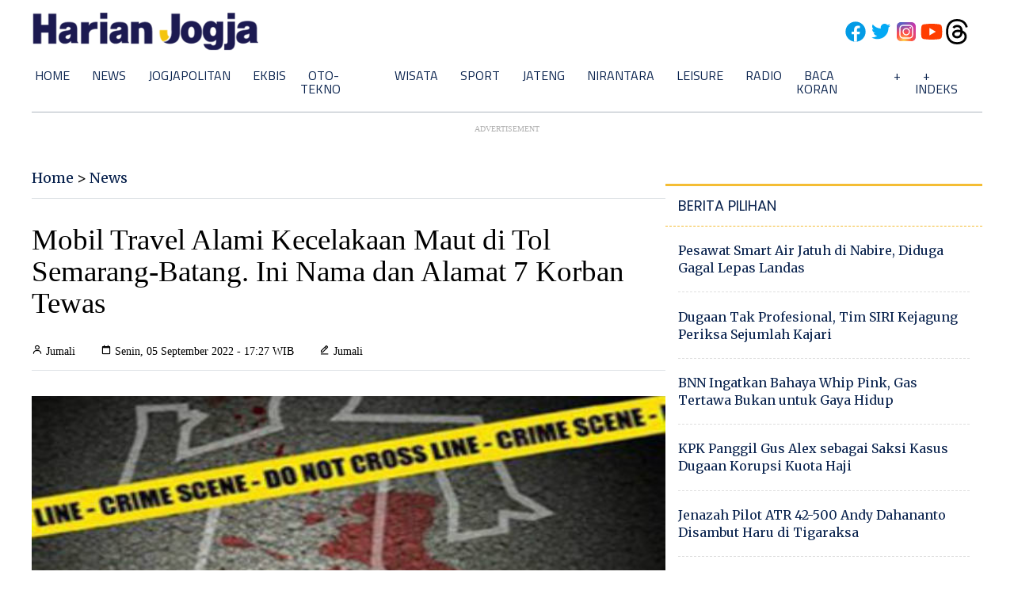

--- FILE ---
content_type: text/html; charset=utf-8
request_url: https://www.google.com/recaptcha/api2/aframe
body_size: 265
content:
<!DOCTYPE HTML><html><head><meta http-equiv="content-type" content="text/html; charset=UTF-8"></head><body><script nonce="9yaPCG1BAnnBib3b6-5ugg">/** Anti-fraud and anti-abuse applications only. See google.com/recaptcha */ try{var clients={'sodar':'https://pagead2.googlesyndication.com/pagead/sodar?'};window.addEventListener("message",function(a){try{if(a.source===window.parent){var b=JSON.parse(a.data);var c=clients[b['id']];if(c){var d=document.createElement('img');d.src=c+b['params']+'&rc='+(localStorage.getItem("rc::a")?sessionStorage.getItem("rc::b"):"");window.document.body.appendChild(d);sessionStorage.setItem("rc::e",parseInt(sessionStorage.getItem("rc::e")||0)+1);localStorage.setItem("rc::h",'1769524527057');}}}catch(b){}});window.parent.postMessage("_grecaptcha_ready", "*");}catch(b){}</script></body></html>

--- FILE ---
content_type: application/xml; charset=UTF-8
request_url: https://rss.bisnis.com/harjo
body_size: 4361
content:
<?xml version="1.0" encoding="UTF-8"?>
<rss version="2.0" xmlns:content="http://purl.org/rss/1.0/modules/content/" xmlns:dc="http://purl.org/dc/elements/1.1/" xmlns:atom="http://www.w3.org/2005/Atom" xmlns:sy="http://purl.org/rss/1.0/modules/syndication/"><channel>
<title>Bisnis.com RSS</title>
<link>https://rss.bisnis.com</link>
<description>RSS Bisnis.com</description>
<language>id</language>
<item>
<title>Batu Sandungan Merger GOTO&#45;Grab dan Sinyal Danantara</title>
<link>https://premium.bisnis.com/read/20260127/658/1947763/batu&#45;sandungan&#45;merger&#45;goto&#45;grab&#45;dan&#45;sinyal&#45;danantara</link>
<pubDate>Tue, 27 Jan 2026 21:33:09 +0700</pubDate>
<description><![CDATA[Merger GOTO-Grab terhambat negosiasi harga dan sinyal KPPU. Telkomsel enggan jual saham GOTO, sementara Danantara dan pemerintah mendukung merger ini.]]></description>
<guid>https://premium.bisnis.com/read/20260127/658/1947763/batu&#45;sandungan&#45;merger&#45;goto&#45;grab&#45;dan&#45;sinyal&#45;danantara</guid>
<enclosure url="https://images.bisnis.com/posts/2026/01/27/1947763/goto_gojek_tokopedia_1731299632.jpg" length="10240" type="image/jpeg"/></item>
<item>
<title>KPAI Angkat Bicara soal Heboh Penolakan MBG, Minta BGN Lakukan Ini</title>
<link>https://ekonomi.bisnis.com/read/20260127/12/1947485/kpai&#45;angkat&#45;bicara&#45;soal&#45;heboh&#45;penolakan&#45;mbg&#45;minta&#45;bgn&#45;lakukan&#45;ini</link>
<pubDate>Tue, 27 Jan 2026 21:30:00 +0700</pubDate>
<description><![CDATA[KPAI menyoroti adanya sejumlah penolakan dari sekolah dan anak terhadap makan bergizi gratis (MBG)]]></description>
<guid>https://ekonomi.bisnis.com/read/20260127/12/1947485/kpai&#45;angkat&#45;bicara&#45;soal&#45;heboh&#45;penolakan&#45;mbg&#45;minta&#45;bgn&#45;lakukan&#45;ini</guid>
<enclosure url="https://images.bisnis.com/posts/2026/01/27/1947485/06012025-bi-arf-22-dapur_makan_gratis-1_1736500460.jpg" length="10240" type="image/jpeg"/></item>
<item>
<title>Kabar Baik! Bos GoTo Pastikan Ojol Dapat BHR Lebaran 2026</title>
<link>https://ekonomi.bisnis.com/read/20260127/12/1947759/kabar&#45;baik&#45;bos&#45;goto&#45;pastikan&#45;ojol&#45;dapat&#45;bhr&#45;lebaran&#45;2026</link>
<pubDate>Tue, 27 Jan 2026 21:19:33 +0700</pubDate>
<description><![CDATA[CEO GOTO memastikan driver ojol akan menerima Bonus Hari Raya (BHR) Lebaran 2026. Namun, skema dan besarannya masih dirumuskan.]]></description>
<guid>https://ekonomi.bisnis.com/read/20260127/12/1947759/kabar&#45;baik&#45;bos&#45;goto&#45;pastikan&#45;ojol&#45;dapat&#45;bhr&#45;lebaran&#45;2026</guid>
<enclosure url="https://images.bisnis.com/posts/2026/01/27/1947759/hans_patuwo_1769523532.jpg" length="10240" type="image/jpeg"/></item>
<item>
<title>Bos OJK Harap Koordinasi Kian Erat usai DPR Tetapkan Thomas Djiwandono</title>
<link>https://finansial.bisnis.com/read/20260127/90/1947709/bos&#45;ojk&#45;harap&#45;koordinasi&#45;kian&#45;erat&#45;usai&#45;dpr&#45;tetapkan&#45;thomas&#45;djiwandono</link>
<pubDate>Tue, 27 Jan 2026 21:08:32 +0700</pubDate>
<description><![CDATA[OJK berharap koordinasi dengan BI semakin erat setelah Thomas AM Djiwandono terpilih sebagai Deputi Gubernur BI menggantikan Juda Agung.]]></description>
<guid>https://finansial.bisnis.com/read/20260127/90/1947709/bos&#45;ojk&#45;harap&#45;koordinasi&#45;kian&#45;erat&#45;usai&#45;dpr&#45;tetapkan&#45;thomas&#45;djiwandono</guid>
<enclosure url="https://images.bisnis.com/posts/2026/01/27/1947709/ojk_mahandra_1767427222.jpg" length="10240" type="image/jpeg"/></item>
<item>
<title>Pemda Sumbar Belum Tindaklanjuti Pencabutan Izin 28 Perusahaan, Ini Alasannya</title>
<link>https://sumatra.bisnis.com/read/20260127/533/1947718/pemda&#45;sumbar&#45;belum&#45;tindaklanjuti&#45;pencabutan&#45;izin&#45;28&#45;perusahaan&#45;ini&#45;alasannya</link>
<pubDate>Tue, 27 Jan 2026 21:08:03 +0700</pubDate>
<description><![CDATA[Pemda Sumbar belum menindaklanjuti pencabutan izin 28 perusahaan karena belum menerima SK resmi dari pusat. Pencabutan ini menyelamatkan hutan Mentawai.]]></description>
<guid>https://sumatra.bisnis.com/read/20260127/533/1947718/pemda&#45;sumbar&#45;belum&#45;tindaklanjuti&#45;pencabutan&#45;izin&#45;28&#45;perusahaan&#45;ini&#45;alasannya</guid>
<enclosure url="https://images.bisnis.com/posts/2026/01/27/1947718/kondisi_terdampak_banjir_bandang_di_lambung_bukik_kecamatan_pauh_kota_padang_sumatra_barat_1765206897.jpg" length="10240" type="image/jpeg"/></item>
<item>
<title>Core Soroti Proyek Peternakan Ayam Rp20 Triliun Danantara untuk Kebutuhan MBG</title>
<link>https://ekonomi.bisnis.com/read/20260127/12/1947567/core&#45;soroti&#45;proyek&#45;peternakan&#45;ayam&#45;rp20&#45;triliun&#45;danantara&#45;untuk&#45;kebutuhan&#45;mbg</link>
<pubDate>Tue, 27 Jan 2026 21:05:22 +0700</pubDate>
<description><![CDATA[Core mengkritik rencana pemerintah membangun 12 pabrik peternakan ayam senilai Rp20 triliun yang pendanaannya berasal dari Danantara.]]></description>
<guid>https://ekonomi.bisnis.com/read/20260127/12/1947567/core&#45;soroti&#45;proyek&#45;peternakan&#45;ayam&#45;rp20&#45;triliun&#45;danantara&#45;untuk&#45;kebutuhan&#45;mbg</guid>
<enclosure url="https://images.bisnis.com/posts/2026/01/27/1947567/peternak_1769484007_1769517325.jpg" length="10240" type="image/jpeg"/></item>
<item>
<title>PNM Buktikan Pemberdayaan Buka Jalan Kesejahteraan Masyarakat Pesisir</title>
<link>https://market.bisnis.com/read/20260127/192/1947754/pnm&#45;buktikan&#45;pemberdayaan&#45;buka&#45;jalan&#45;kesejahteraan&#45;masyarakat&#45;pesisir</link>
<pubDate>Tue, 27 Jan 2026 21:00:00 +0700</pubDate>
<description><![CDATA[PNM memberdayakan masyarakat pesisir melalui kisah Tika Wulandari, yang dari keluarga nelayan kini sukses sebagai AO dan FAO, membuktikan dampak positif pemberdayaan.]]></description>
<guid>https://market.bisnis.com/read/20260127/192/1947754/pnm&#45;buktikan&#45;pemberdayaan&#45;buka&#45;jalan&#45;kesejahteraan&#45;masyarakat&#45;pesisir</guid>
<enclosure url="https://images.bisnis.com/posts/2026/01/27/1947754/bisniscom-pnm-buktikan-pemberdayaan-buka-jalan-kesejahteraan-masyarakat-pesisir_1769519686.png" length="10240" type="image/jpeg"/></item>
<item>
<title>Haiyanto Lego Sebagian Saham Indal Aluminum (INAI)</title>
<link>https://premium.bisnis.com/read/20260127/657/1947711/haiyanto&#45;lego&#45;sebagian&#45;saham&#45;indal&#45;aluminum&#45;inai</link>
<pubDate>Tue, 27 Jan 2026 21:00:00 +0700</pubDate>
<description><![CDATA[Haiyanto menjual sebagian kepemilikan saham INAI yang tengah melaju kencang pada periode berjalan 2026.]]></description>
<guid>https://premium.bisnis.com/read/20260127/657/1947711/haiyanto&#45;lego&#45;sebagian&#45;saham&#45;indal&#45;aluminum&#45;inai</guid>
<enclosure url="https://images.bisnis.com/posts/2026/01/27/1947711/16062025-hil-bi-21-dolar-6_1752467930.jpg" length="10240" type="image/jpeg"/></item>
<item>
<title>Ahok Cerita Mau Lempar Botol ke Corsec Gara&#45;gara Tak Dikabari Perombakan Direksi</title>
<link>https://kabar24.bisnis.com/read/20260127/16/1947747/ahok&#45;cerita&#45;mau&#45;lempar&#45;botol&#45;ke&#45;corsec&#45;gara&#45;gara&#45;tak&#45;dikabari&#45;perombakan&#45;direksi</link>
<pubDate>Tue, 27 Jan 2026 20:58:41 +0700</pubDate>
<description><![CDATA[Ahok marah saat direksi Pertamina dicopot tanpa pemberitahuan, ingin lempar botol ke sekretaris korporasi. Dia lapor ke Presiden dan berusaha perbaiki Pertamina.]]></description>
<guid>https://kabar24.bisnis.com/read/20260127/16/1947747/ahok&#45;cerita&#45;mau&#45;lempar&#45;botol&#45;ke&#45;corsec&#45;gara&#45;gara&#45;tak&#45;dikabari&#45;perombakan&#45;direksi</guid>
<enclosure url="https://images.bisnis.com/posts/2026/01/27/1947747/ahok_sidang_pertamina_1769512087.jpg" length="10240" type="image/jpeg"/></item>
<item>
<title>Pemerintah Mulai Uji Coba Digitalisasi Bansos pada 2026, Ini Bocorannya</title>
<link>https://ekonomi.bisnis.com/read/20260127/12/1947682/pemerintah&#45;mulai&#45;uji&#45;coba&#45;digitalisasi&#45;bansos&#45;pada&#45;2026&#45;ini&#45;bocorannya</link>
<pubDate>Tue, 27 Jan 2026 20:58:40 +0700</pubDate>
<description><![CDATA[Pemerintah melakukan uji coba digitalisasi bansos mulai tahun ini untuk mengatasi persoalan kesalahan data penerima dan lebih tepat sasaran.]]></description>
<guid>https://ekonomi.bisnis.com/read/20260127/12/1947682/pemerintah&#45;mulai&#45;uji&#45;coba&#45;digitalisasi&#45;bansos&#45;pada&#45;2026&#45;ini&#45;bocorannya</guid>
<enclosure url="https://images.bisnis.com/posts/2026/01/27/1947682/mensos_gus_ipul_1769522280.jpg" length="10240" type="image/jpeg"/></item>
<item>
<title>Pertamina EP Target Lapangan Minyak Bambu Merah di Subang Onstream November 2026</title>
<link>https://bandung.bisnis.com/read/20260127/550/1947600/pertamina&#45;ep&#45;target&#45;lapangan&#45;minyak&#45;bambu&#45;merah&#45;di&#45;subang&#45;onstream&#45;november&#45;2026</link>
<pubDate>Tue, 27 Jan 2026 20:56:50 +0700</pubDate>
<description><![CDATA[Pertamina EP targetkan Lapangan Minyak Bambu Merah di Subang beroperasi November 2026, meningkatkan kapasitas produksi migas dan mendukung ketahanan energi nasional.]]></description>
<guid>https://bandung.bisnis.com/read/20260127/550/1947600/pertamina&#45;ep&#45;target&#45;lapangan&#45;minyak&#45;bambu&#45;merah&#45;di&#45;subang&#45;onstream&#45;november&#45;2026</guid>
<enclosure url="https://images.bisnis.com/posts/2026/01/27/1947600/minyak_bumi_1750134926.jpg" length="10240" type="image/jpeg"/></item>
<item>
<title>Kemenkes Wanti&#45;wanti Penyakit Leptospirosis Muncul saat Banjir</title>
<link>https://jakarta.bisnis.com/read/20260127/77/1947719/kemenkes&#45;wanti&#45;wanti&#45;penyakit&#45;leptospirosis&#45;muncul&#45;saat&#45;banjir</link>
<pubDate>Tue, 27 Jan 2026 20:47:56 +0700</pubDate>
<description><![CDATA[Kemenkes RI waspadai leptospirosis saat banjir; cegah dengan hindari kontak air banjir dan gunakan alas kaki. Penyakit ini berasal dari urin tikus.]]></description>
<guid>https://jakarta.bisnis.com/read/20260127/77/1947719/kemenkes&#45;wanti&#45;wanti&#45;penyakit&#45;leptospirosis&#45;muncul&#45;saat&#45;banjir</guid>
<enclosure url="https://images.bisnis.com/posts/2026/01/27/1947719/banjir_jakarta_hari_ini_1769129557.jpg" length="10240" type="image/jpeg"/></item>
<item>
<title>Purbaya Pangkas DBH Jabar 2026, KDM: Apapun lah, Yang Penting Kita Kerja</title>
<link>https://bandung.bisnis.com/read/20260127/550/1947619/purbaya&#45;pangkas&#45;dbh&#45;jabar&#45;2026&#45;kdm&#45;apapun&#45;lah&#45;yang&#45;penting&#45;kita&#45;kerja</link>
<pubDate>Tue, 27 Jan 2026 20:43:56 +0700</pubDate>
<description><![CDATA[Menteri Keuangan Purbaya memangkas DBH Jabar 2026 hingga 69,5%. Meski anggaran terbatas, KDM tetap fokus pada pembangunan infrastruktur strategis.]]></description>
<guid>https://bandung.bisnis.com/read/20260127/550/1947619/purbaya&#45;pangkas&#45;dbh&#45;jabar&#45;2026&#45;kdm&#45;apapun&#45;lah&#45;yang&#45;penting&#45;kita&#45;kerja</guid>
<enclosure url="https://images.bisnis.com/posts/2026/01/27/1947619/dedi_mulyadi_3_1765324701.jpg" length="10240" type="image/jpeg"/></item>
<item>
<title>Hasil Piala Asia Futsal 2026: Bekuk Korsel 5&#45;0, Timnas Indonesia Puncaki Klasemen</title>
<link>https://bola.bisnis.com/read/20260127/398/1947758/hasil&#45;piala&#45;asia&#45;futsal&#45;2026&#45;bekuk&#45;korsel&#45;5&#45;0&#45;timnas&#45;indonesia&#45;puncaki&#45;klasemen</link>
<pubDate>Tue, 27 Jan 2026 20:42:46 +0700</pubDate>
<description><![CDATA[Berikut hasil Timnas Futsal Indonesia vs Korea Selatan dalam Piala Asia Futsal 2026.]]></description>
<guid>https://bola.bisnis.com/read/20260127/398/1947758/hasil&#45;piala&#45;asia&#45;futsal&#45;2026&#45;bekuk&#45;korsel&#45;5&#45;0&#45;timnas&#45;indonesia&#45;puncaki&#45;klasemen</guid>
<enclosure url="https://images.bisnis.com/posts/2026/01/27/1947758/hasil_indonesia_vs_korea_selatan_piala_asia_futsal_2026_1769521366.jpg" length="10240" type="image/jpeg"/></item>
<item>
<title>Thailand Masters 2026: Dua Ganda Putri dan Rahmat/Rian Lolos ke 16 Besar</title>
<link>https://bola.bisnis.com/read/20260127/60/1947757/thailand&#45;masters&#45;2026&#45;dua&#45;ganda&#45;putri&#45;dan&#45;rahmatrian&#45;lolos&#45;ke&#45;16&#45;besar</link>
<pubDate>Tue, 27 Jan 2026 20:42:36 +0700</pubDate>
<description><![CDATA[Tiga tim Indonesia, termasuk dua ganda putri dan Rahmat/Rian, lolos ke 16 besar Thailand Masters 2026 setelah menang di babak 32 besar.]]></description>
<guid>https://bola.bisnis.com/read/20260127/60/1947757/thailand&#45;masters&#45;2026&#45;dua&#45;ganda&#45;putri&#45;dan&#45;rahmatrian&#45;lolos&#45;ke&#45;16&#45;besar</guid>
<enclosure url="https://images.bisnis.com/posts/2026/01/27/1947757/fc133b79-12b8-4e54-92b2-8710f5f991e6_1769521357.jpeg" length="10240" type="image/jpeg"/></item>
<item>
<title>Komdigi Ancam Blokir Permanen Grok AI, Tolak Patuhi Aturan Indonesia</title>
<link>https://teknologi.bisnis.com/read/20260127/101/1947755/komdigi&#45;ancam&#45;blokir&#45;permanen&#45;grok&#45;ai&#45;tolak&#45;patuhi&#45;aturan&#45;indonesia</link>
<pubDate>Tue, 27 Jan 2026 20:36:40 +0700</pubDate>
<description><![CDATA[Komdigi ancam blokir permanen Grok AI jika tak patuhi aturan RI terkait penyalahgunaan AI untuk konten deepfake. Grok AI harus tunjuk perwakilan di Indonesia.]]></description>
<guid>https://teknologi.bisnis.com/read/20260127/101/1947755/komdigi&#45;ancam&#45;blokir&#45;permanen&#45;grok&#45;ai&#45;tolak&#45;patuhi&#45;aturan&#45;indonesia</guid>
<enclosure url="https://images.bisnis.com/posts/2026/01/27/1947755/xai_grok_1713065058.jpg" length="10240" type="image/jpeg"/></item>
<item>
<title>Rebalancing Indeks LQ45–IDX30, Manajer Investasi Siapkan Penyesuaian Portofolio</title>
<link>https://market.bisnis.com/read/20260127/92/1947752/rebalancing&#45;indeks&#45;lq45&#45;idx30&#45;manajer&#45;investasi&#45;siapkan&#45;penyesuaian&#45;portofolio</link>
<pubDate>Tue, 27 Jan 2026 20:36:30 +0700</pubDate>
<description><![CDATA[Bursa Efek Indonesia melakukan rebalancing indeks LQ45, IDX30, dan IDX80, mendorong manajer investasi menyesuaikan portofolio untuk mengurangi tracking error.]]></description>
<guid>https://market.bisnis.com/read/20260127/92/1947752/rebalancing&#45;indeks&#45;lq45&#45;idx30&#45;manajer&#45;investasi&#45;siapkan&#45;penyesuaian&#45;portofolio</guid>
<enclosure url="https://images.bisnis.com/posts/2026/01/27/1947752/hil-reksa-dana-2.jpg" length="10240" type="image/jpeg"/></item>
<item>
<title>Pakar Hukum Feri Amsari: Penetapan Adies Kadir jadi Calon Hakim MK Tidak Sah</title>
<link>https://kabar24.bisnis.com/read/20260127/15/1947726/pakar&#45;hukum&#45;feri&#45;amsari&#45;penetapan&#45;adies&#45;kadir&#45;jadi&#45;calon&#45;hakim&#45;mk&#45;tidak&#45;sah</link>
<pubDate>Tue, 27 Jan 2026 20:35:46 +0700</pubDate>
<description><![CDATA[Pakar hukum Feri Amsari menilai penunjukan Adies Kadir sebagai calon hakim MK oleh DPR tidak sah dan terkesan politis, mengabaikan prosedur hukum yang seharusnya.]]></description>
<guid>https://kabar24.bisnis.com/read/20260127/15/1947726/pakar&#45;hukum&#45;feri&#45;amsari&#45;penetapan&#45;adies&#45;kadir&#45;jadi&#45;calon&#45;hakim&#45;mk&#45;tidak&#45;sah</guid>
<enclosure url="https://images.bisnis.com/posts/2026/01/27/1947726/adies_kadir_hakim_mk_1_1769489469.jpg" length="10240" type="image/jpeg"/></item>
<item>
<title>Fabregas Berambisi Bawa Como Lolos Perempat Final Coppa Italia</title>
<link>https://bola.bisnis.com/read/20260127/395/1947750/fabregas&#45;berambisi&#45;bawa&#45;como&#45;lolos&#45;perempat&#45;final&#45;coppa&#45;italia</link>
<pubDate>Tue, 27 Jan 2026 20:31:10 +0700</pubDate>
<description><![CDATA[Cesc Fabregas optimis bawa Como ke perempat final Coppa Italia melawan Fiorentina, setelah kemenangan besar atas Torino. Laga digelar Rabu, 28 Januari 2026.]]></description>
<guid>https://bola.bisnis.com/read/20260127/395/1947750/fabregas&#45;berambisi&#45;bawa&#45;como&#45;lolos&#45;perempat&#45;final&#45;coppa&#45;italia</guid>
<enclosure url="https://images.bisnis.com/posts/2026/01/27/1947750/pelatih_como_cesc_fabregas_reuters-massimo_pinca_1724660951.JPG" length="10240" type="image/jpeg"/></item>
<item>
<title>EMAS Mulai Proses Irigasi Tambang Pani, Cetak Logam Mulia Awal 2026</title>
<link>https://market.bisnis.com/read/20260127/192/1947753/emas&#45;mulai&#45;proses&#45;irigasi&#45;tambang&#45;pani&#45;cetak&#45;logam&#45;mulia&#45;awal&#45;2026</link>
<pubDate>Tue, 27 Jan 2026 20:31:00 +0700</pubDate>
<description><![CDATA[PT Merdeka Gold Resources memulai irigasi di Tambang Emas Pani, menargetkan produksi emas perdana pada kuartal I/2026, mendukung ekonomi lokal.]]></description>
<guid>https://market.bisnis.com/read/20260127/192/1947753/emas&#45;mulai&#45;proses&#45;irigasi&#45;tambang&#45;pani&#45;cetak&#45;logam&#45;mulia&#45;awal&#45;2026</guid>
<enclosure url="https://images.bisnis.com/posts/2026/01/27/1947753/fasilitas_tambang_emas_pani_1757991221.jpg" length="10240" type="image/jpeg"/></item>
</channel>
</rss>
